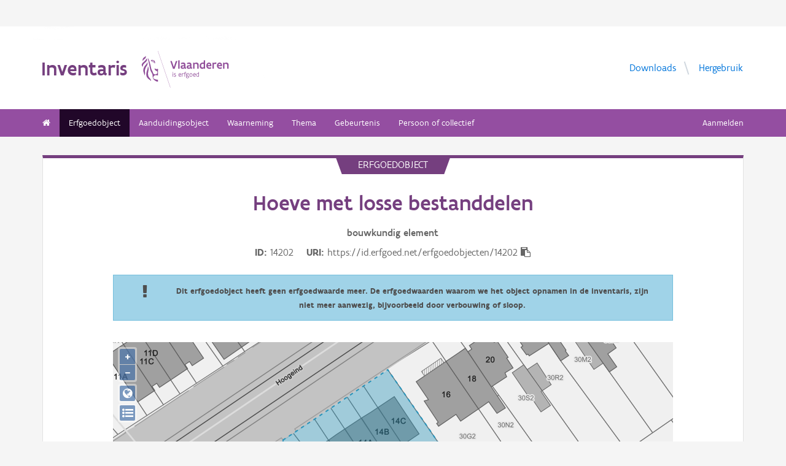

--- FILE ---
content_type: text/html; charset=UTF-8
request_url: https://inventaris.onroerenderfgoed.be/erfgoedobjecten/14202
body_size: 10768
content:
<!doctype html><html class=no-js lang=nl> <head><script src=/static/node_modules/foundation-sites/js/vendor/jquery.js></script><base href=/ ><meta name=title content="Hoeve met losse bestanddelen | Inventaris Onroerend Erfgoed"><meta name=description content="Eenvoudig rechthoekig woonstalhuis uit het tweede tot derde kwart van de 20ste eeuw, langsschuur uit het tweede tot derde kwart van de 19de eeuw en wagenhuis uit het derde kwart van de 19de eeuw aan westzijde."><meta name=twitter:card content=summary><meta name=twitter:site content=@vioe><meta name=twitter:title content="Hoeve met losse bestanddelen"><meta name=twitter:description content="Eenvoudig rechthoekig woonstalhuis uit het tweede tot derde kwart van de 20ste eeuw, langsschuur uit het tweede tot derde kwart van de 19de eeuw en wagenhuis uit het derde kwart van de 19de eeuw aan westzijde."><meta name=twitter:image content=https://beeldbank.onroerenderfgoed.be/images/268635/content/medium><link rel=canonical href=https://inventaris.onroerenderfgoed.be/erfgoedobjecten/14202><meta property=og:locale content=nl_BE><meta property=og:type content=website><meta property=og:title content="Hoeve met losse bestanddelen"><meta property=og:description content="Eenvoudig rechthoekig woonstalhuis uit het tweede tot derde kwart van de 20ste eeuw, langsschuur uit het tweede tot derde kwart van de 19de eeuw en wagenhuis uit het derde kwart van de 19de eeuw aan westzijde."><meta property=og:image content=https://beeldbank.onroerenderfgoed.be/images/268635/content/medium><meta property=og:url content=https://inventaris.onroerenderfgoed.be/erfgoedobjecten/14202><!-- head --><meta charset=utf-8><meta name=viewport content="width=device-width, initial-scale=1.0"><title>Hoeve met losse bestanddelen | Inventaris Onroerend Erfgoed</title><!-- css --><link rel=stylesheet href=/static/css/app.css><!-- Privacy-friendly analytics by Plausible --><script async src=https://plausible.io/js/pa-9FGWgg4v2tQ8dKKtT2U4B.js></script><script>
    window.plausible=window.plausible||function(){(plausible.q=plausible.q||[]).push(arguments)},plausible.init=plausible.init||function(i){plausible.o=i||{}};
    plausible.init()
  </script></head> <body> <div class=container> <div class=vlaanderen-header-container> <script src=https://prod.widgets.burgerprofiel.vlaanderen.be/api/v1/node_modules/@govflanders/vl-widget-polyfill/dist/index.js></script> <script src=https://prod.widgets.burgerprofiel.vlaanderen.be/api/v1/node_modules/@govflanders/vl-widget-client/dist/index.js></script> <script src=https://prod.widgets.burgerprofiel.vlaanderen.be/api/v1/widget/967c43ed-9b88-4ffc-b3be-f9a2d566e8ea/embed></script> <script>
    // Capture any widget that is present or will be present on the webpage.
    vl.widget.client.capture(function (widget) {
      // Only process the widget if widget is a global header.
      if (widget.getPluginTypeId() === 'global_header') {
        // Get the Citizen Profile Session extension from the global header widget.
        widget.getExtension('citizen_profile.session').then(function (session) {
          var websiteHasAuthenticatedSession = false;
          
          // Inform the session extension about the current session state of the website.
          session.configure({
            active: websiteHasAuthenticatedSession,
            endpoints: {
              loginUrl: '/aanmelden',
              loginRedirectUrl: '/',
              logoutUrl: '/afmelden',
              switchCapacityUrl: '/wisselen?goto=/aanmelden'
            }
          });
          const pyoes_banner = JSON.parse('{"banner": "", "detail": ""}');
          if (pyoes_banner && pyoes_banner.banner) {
            render_info_banner(pyoes_banner.banner, pyoes_banner.detail || '');
          }
        });
        
      }
    });
  </script> </div> <script>
    function render_contact(config) {
      // Capture any widget that is present or will be present on the webpage.
      vl.widget.client.capture(function (widget) {
        // Only process the widget if widget is a global header.
        if (widget.getPluginTypeId() === 'global_header') {
          //Extra contact config
          widget.getExtension('contact').then(contact => {
            contact.setServicePoints(config);
          });
        }
      });
    }
  </script> <script>render_contact({
          "displayMode": "grouped",
          "groupLabel": "Heb je een vraag of opmerking over een fiche in de inventaris?",
          "contextual": [
            {
              "type": "link",
              "href": "/contact",
              "label": "Stel je vraag via ons contactformulier"
            }
          ],
          "defaults": [
            {
              "type": "contactOption",
              "contactGroupId": "5c38f45b-d456-49ad-8d73-1abd9a6206e0",
              "label": "Onroerend Erfgoed"
            }
          ]
        })</script> <!-- header --> <!-- wrapper & responsive navigation --> <div class=wrapper> <div class="row inner"> <!-- logo --> <div class="logo-block-wrapper medium-7 small-12 columns"> <div class=logo-block> <a href=/ > <div class="small-6 logo-block-title"><h1>Inventaris</h1></div> <div class="small-6 columns"> <svg class=vlaanderen-header-logo width=159 height=70 role=img aria-labelledby=LogoTitle aria-describedby=LogoDesc xmlns=http://www.w3.org/2000/svg viewbox="0 0 196.3 83.2" preserveaspectratio="xMidYMin meet"> <g> <title id=LogoTitle>Link naar homepagina</title> <desc id=LogoDesc>Logo agentschap Onroerend Erfgoed</desc> </g> <style>
                  .su0{fill:#914f9a}
              </style> <g id=Layer_1> <path d="M80.5 23l-6.1 17.6h-3.6L64.7 23H68l4.6 13.4L77.2 23h3.3zm4.8-1.8h.4v19.1h-3.1V21.5l2.7-.3zm14.2 19.4c-1 0-2.1-.3-3.1-1.4-.5.4-1 .8-1.6 1-.6.3-1.2.4-2.1.4-.9 0-2.1-.2-3-.8-.9-.6-1.6-1.7-1.6-3.5 0-1.2.3-2.2 1-2.8.7-.6 1.9-1 3.8-1 .7 0 1.6 0 2.8.1v-.7c0-.9-.3-1.6-.8-2s-1.1-.6-1.9-.6c-1.2 0-2.6.4-3.7.9l-.7-2.7c1.4-.7 3.3-1.2 5-1.2 1.4 0 2.6.3 3.6 1 .9.7 1.5 1.8 1.5 3.5V36c0 .6.2 1.1.6 1.4.4.3.9.5 1.5.6l-1.3 2.6zm-3.7-5.8c-1.4 0-2.6 0-3.3.2-.8.2-1.2.6-1.2 1.4 0 1.1.8 1.7 1.9 1.7.4 0 1-.1 1.6-.4.6-.3 1-1 1-2v-.9zm17.3 5.8c-1 0-2.1-.3-3.1-1.4-.5.4-1 .8-1.6 1-.6.3-1.2.4-2.1.4-.9 0-2.1-.2-3-.8-.9-.6-1.6-1.7-1.6-3.5 0-1.2.3-2.2 1-2.8.7-.6 1.9-1 3.8-1 .7 0 1.6 0 2.8.1v-.7c0-.9-.3-1.6-.8-2-.5-.4-1.1-.6-1.9-.6-1.2 0-2.6.4-3.7.9l-.7-2.7c1.4-.7 3.3-1.2 5-1.2 1.4 0 2.6.3 3.6 1 .9.7 1.5 1.8 1.5 3.5V36c0 .6.2 1.1.6 1.4.4.3.9.5 1.5.6l-1.3 2.6zm-3.7-5.8c-1.4 0-2.6 0-3.3.2-.8.2-1.2.6-1.2 1.4 0 1.1.8 1.7 1.9 1.7.4 0 1-.1 1.6-.4.6-.3 1-1 1-2v-.9zm6.9-8.2h2.6l.3 1.1c1.3-.8 2.8-1.3 4.4-1.3 1.3 0 2.6.4 3.5 1.1.9.8 1.5 2 1.5 3.7v9.1h-3.1v-8.2c0-1-.4-1.7-.9-2.2-.6-.4-1.3-.6-2.2-.6-1.1 0-2.1.3-3 .8v10.1h-3.1V26.6zm27 13.7H141l-.6-1c-1.1.8-2.2 1.3-3.7 1.3-2 0-3.4-.8-4.4-2-1-1.2-1.4-2.8-1.4-4.5 0-2.6.8-4.5 2.1-5.8 1.3-1.3 3.1-1.9 5.2-1.9.6 0 1.3 0 2 .1v-5l2.6-.3h.5v19.1zm-3.1-10.8c-.8-.2-1.6-.3-2.2-.3-1.2 0-2.2.3-2.8 1.1-.7.7-1.1 1.8-1.1 3.2 0 1 .3 2.1.8 2.8.6.8 1.4 1.3 2.5 1.3.9 0 2-.3 2.8-.8v-7.3zm16.6 7.3v3c-1.2.6-2.7.8-3.9.8-1.9 0-3.7-.6-4.9-1.8-1.3-1.2-2.1-3-2.1-5.3s.8-4.1 1.9-5.3c1.1-1.2 2.7-1.8 4.2-1.8.4 0 1.2.1 2 .3.8.3 1.7.8 2.3 1.7.7.9 1.1 2.3 1.1 4.2v2.1h-8.3c.2 1.1.8 1.9 1.6 2.3.7.5 1.6.7 2.5.7 1.2 0 2.4-.3 3.4-.9h.2zm-2.2-4.6c-.1-1-.4-1.7-.9-2.2-.5-.5-1.1-.7-1.7-.7-.6 0-1.3.2-1.8.7-.5.5-.9 1.2-1.1 2.2h5.5zm13.5-2.2c-.8-.5-1.5-.7-2.3-.7-1 0-1.9.4-2.8 1v10h-3.1V26.6h2.6l.3 1.1c.9-.8 2.1-1.4 3.5-1.4.4 0 .9 0 1.4.1.5.1 1 .2 1.3.4l-.9 3.2zm12.7 6.8v3c-1.2.6-2.7.8-3.9.8-1.9 0-3.7-.6-4.9-1.8-1.3-1.2-2.1-3-2.1-5.3s.8-4.1 1.9-5.3c1.1-1.2 2.7-1.8 4.2-1.8.4 0 1.2.1 2 .3.8.3 1.7.8 2.3 1.7.7.9 1.1 2.3 1.1 4.2v2.1h-8.3c.2 1.1.8 1.9 1.6 2.3.7.5 1.6.7 2.5.7 1.2 0 2.4-.3 3.4-.9h.2zm-2.2-4.6c-.1-1-.4-1.7-.9-2.2-.5-.5-1.1-.7-1.7-.7-.6 0-1.3.2-1.8.7-.5.5-.9 1.2-1.1 2.2h5.5zm5.3-5.6h2.6l.3 1.1c1.3-.8 2.8-1.3 4.4-1.3 1.3 0 2.6.4 3.5 1.1.9.8 1.5 2 1.5 3.7v9.1h-3.1v-8.2c0-1-.4-1.7-.9-2.2-.6-.4-1.3-.6-2.2-.6-1.1 0-2.1.3-3 .8v10.1h-3.1V26.6zM69.5 48.7c0-.4.3-.8.8-.8.4 0 .8.3.8.8 0 .4-.4.8-.8.8-.4-.1-.8-.4-.8-.8zm.2 2h1.1v7.6h-1.1v-7.6zm3.1 6.4c.5.2 1.2.3 1.8.3.8 0 1.9-.4 1.9-1.2 0-.4-.2-.7-.6-.9-.5-.3-1.2-.5-1.9-.9-.8-.4-1.2-1-1.2-1.8 0-1.5 1.2-2 2.6-2 .6 0 1.1.1 1.5.2v1c-.4-.1-1.1-.2-1.7-.2-.7 0-1.3.2-1.3.9 0 .4.2.7.6.9.5.3 1.4.6 2.1 1 .8.4 1 .9 1 1.7 0 .8-.4 1.4-1 1.8-.6.4-1.4.6-2.1.6-.6 0-1.2-.1-1.7-.3v-1.1zm16.3-2.3h-4.7c.1 1.6 1.1 2.6 2.5 2.6.7 0 1.4-.2 2.1-.5v1c-.8.4-1.5.5-2.2.5-2.2 0-3.5-1.6-3.5-4 0-2.2 1-3.9 3.3-3.9 1.9 0 2.6 1.5 2.6 3.2v1.1zm-1.1-1c0-1.2-.3-2.2-1.5-2.2s-1.9.9-2.1 2.2H88zm2.8-3.1h.8l.3.9c.6-.7 1.2-1 1.9-1 .2 0 .4 0 .6.1.2 0 .4.1.6.2l-.4 1c-.3-.1-.7-.2-1-.2-.7 0-1.2.4-1.6 1v5.7h-1.1v-7.7zm4.7 0h1.2c0-1.1.2-1.9.6-2.3.4-.5 1-.6 1.6-.6.6 0 1.2.1 1.8.3l-.3 1c-.5-.2-1-.3-1.3-.3-.4 0-.7.1-.9.4-.2.3-.4.8-.4 1.5h1.7v1h-1.7v6.6h-1.1v-6.6h-1.2v-1zm8.6 6c1 0 1.8.2 2.3.6.5.4.7.9.7 1.5 0 .8-.5 1.6-1.2 2.1s-1.7.9-2.7.9c-.9 0-1.6-.3-2.1-.7-.5-.4-.8-1-.8-1.7 0-.6.3-1.3.9-1.9-.2-.1-.4-.3-.5-.5-.1-.2-.2-.5-.2-.7 0-.4.2-.9.5-1.3-.2-.2-.4-.5-.5-.8-.1-.3-.2-.7-.2-1 0-.7.3-1.4.8-1.8.5-.5 1.2-.7 2-.7.6 0 1.1.1 1.5.4.3-.2.7-.4 1-.6.3-.1.7-.2.9-.2l.3 1c-.4.1-.9.2-1.4.5.3.4.4.9.4 1.4 0 .7-.3 1.4-.8 1.9s-1.2.8-2 .8c-.5 0-1-.1-1.4-.3-.2.2-.3.4-.3.6 0 .4.3.7.9.7h1.9zm-1.9 1c-.4.5-.7 1.1-.7 1.6 0 .4.1.8.4 1.1s.8.4 1.4.4c.8 0 1.4-.2 1.9-.6.5-.4.7-.8.7-1.3 0-.6-.3-.9-.9-1-.5-.2-1.3-.2-2.1-.2h-.7zm1.2-6.1c-.6 0-1 .2-1.3.5-.3.3-.4.7-.4 1.1 0 .4.2.8.4 1.1.3.3.7.5 1.3.5.6 0 1-.2 1.3-.5.3-.3.4-.7.4-1.1 0-.4-.1-.8-.4-1.1-.3-.3-.7-.5-1.3-.5zm4.4 2.9c0-1.1.4-2.1 1-2.8.6-.7 1.5-1.2 2.5-1.2s1.9.4 2.5 1.2c.6.7.9 1.7.9 2.8 0 1.1-.4 2.1-1 2.8-.6.7-1.5 1.2-2.5 1.2s-1.9-.4-2.5-1.2c-.5-.7-.9-1.7-.9-2.8zm1.2 0c0 .8.2 1.5.6 2.1.4.5 1 .9 1.8.9s1.3-.3 1.7-.8c.4-.5.6-1.2.6-2s-.2-1.5-.6-2.1c-.4-.5-1-.9-1.8-.9s-1.3.3-1.7.8c-.4.5-.6 1.2-.6 2zm12.9.3h-4.7c.1 1.6 1.1 2.6 2.5 2.6.7 0 1.4-.2 2.1-.5v1c-.8.4-1.5.5-2.2.5-2.2 0-3.5-1.6-3.5-4 0-2.2 1-3.9 3.3-3.9 1.9 0 2.6 1.5 2.6 3.2v1.1zm-1.2-1c0-1.2-.3-2.2-1.5-2.2s-1.9.9-2.1 2.2h3.6zm8.7 4.5h-.7l-.2-.7c-.6.5-1.3.8-2.1.8-1 0-1.8-.5-2.4-1.2-.6-.7-.9-1.7-.9-2.9 0-1.1.3-2 .9-2.7.6-.7 1.6-1.1 2.9-1.1.5 0 1 .1 1.4.2v-2.9l1.1-.1h.1v10.6zm-1.2-6.4c-.5-.2-1-.3-1.5-.3-.8 0-1.4.2-1.9.7-.5.5-.7 1.2-.7 2.2 0 .8.2 1.5.5 2 .4.5.9.9 1.8.9.8 0 1.4-.3 1.8-.8v-4.7z" class=su0></path> <path d=M50.5-2.3h.4v87.7h-.4z class=su0 transform="rotate(-18.785 50.698 41.547)"></path> <path d="M37 41.4c-2-1.6-3 0-4.3-.1-1.1-.1-2.1-1.8-2.9-1.4-1.6.8.6 3.7 1.6 4.3.9.5 2 1 2.2 1.1 1.3.6 1.8 1.5 2 2.9 0 .3 0 1.1-.1 1.4-.6 2.5-5 4.8-7.5 3-1.2-.8-2.3-1.9-2.6-3.7-.7-3.3-3-5.7-3.8-8.9-.5-1.9-.8-4-1.3-6s-1-4-1.5-5.9c-.4-1.7-1.2-4.3-1.8-5.8-2.4-6.3-3.5-5.8-3.5-5.8s.9 1.7 4 17.1c.1.6 1.3 7.4 2.1 9.6.3.8.8 2.5 1.2 3.2 1 2.2 3.7 5.5 3.8 8.5.1 1.7.3 3.2.3 4.5 0 .4.2 1.9.4 2.6.7 1.8 5.9 7.7 11.5 7.7v-4.5c-5.5 0-10.8-3.1-10.9-3.4-.1-.1.3-2.3.7-3.2.7-1.8 2.1-3.5 4.5-3.7 2.7-.2 4.3.6 5.7.6l.2-14.1zM12.9 25.1c-.2 3.4-5.4 7.9-7 10.9-.8 1.4-1.8 3.9-2 5.4-.7 4 .2 6.5 1.2 8.8 1.7 4.1-.2 5.6 1.1 4.8 1.7-1.4 1.4-4.5 1.3-6.5-.1-1.6-.2-3.4 0-5.3.5-3.6 2.6-7.4 4.5-10.1 2.1-3.2 1.3-6.5.9-8m1 9.6s.6 2.7-1.8 9.5C6 62 17.7 63.7 21.1 67.9c0 0 1.3-1.8-4-7.6-1.9-2.1-3.7-6.8-2.2-13.5 2.2-9.8-1-12.1-1-12.1M2.4 22.9c-.3-1.1-.4-2-.3-2.8.3-4.2 4.1-5.9 5-6.5 0 0 1.7-1.2 1.9-2.4 0 0 1.8 4.4-2.3 6.9-2 1.4-3.4 2.9-4.3 4.8m9.6-4c.2.4 1.8 2.7-4.7 8.1-6.5 5.3-4.4 9.1-4.4 9.1s-6.9-3.8 1-10.5c7.9-6.6 6.3-8 6.3-8s1.2 0 1.8 1.3m8.4 2c1.1.1 1.8 3.6 4.4 4.4 1.9.6 3.9.3 4.4 1.4-.9.5-.2 2 .7 1.7.7-2 1-9.8-9.5-7.5zm3.4 1.6c.1-.2.2 0 .5-.2.3-.3.6-.8 1.1-.9.4-.1.8-.1 1.2.1.2.1.1.6-.1.8-.3.3-1.4-.2-1.4.6 0 1.3 1.7 0 2.6 0 .5 3-4.6 2.1-3.9-.4z" class=su0></path> </g> </svg> </div> </a> </div> </div> <!-- Links in header --> <div class="medium-5 columns text-right header-links show-for-medium-up"> <nav> <ul> <li><a href=/downloads target=_blank title="Ga naar de downloads">Downloads</a></li> <li><a href=/hergebruik target=_blank title="Ga naar de hergebruik pagina">Hergebruik</a></li> </ul> </nav> </div> </div> </div> <!-- navigation --> <nav class=top-bar data-topbar role=navigation> <ul class=title-area> <li class=name> </li> <li class="toggle-topbar menu-icon"><a href=#><span>menu</span></a></li> </ul> <section class="top-bar-section inner-nav"> <ul class=left> <li class=" "> <a href=/ ><i class="fa fa-home"></i></a> </li> <li class="active "> <a href="/erfgoedobjecten/zoeken?laad_standaardwaarden=true">Erfgoedobject</a> </li> <li class=" "> <a href="/aanduidingsobjecten/zoeken?laad_standaardwaarden=true">Aanduidingsobject</a> </li> <li class=" "> <a href="/waarnemingsobjecten/zoeken?laad_standaardwaarden=true">Waarneming</a> </li> <li class=" "> <a href="/themas/zoeken?laad_standaardwaarden=true">Thema</a> </li> <li class=" "> <a href="/gebeurtenissen/zoeken?laad_standaardwaarden=true">Gebeurtenis</a> </li> <li class=" "> <a href="/personen/zoeken?laad_standaardwaarden=true">Persoon of collectief</a> </li> <li class=show-for-small-only><a href=/downloads target=_blank title="Ga naar de downloads">Downloads</a></li> <li class=show-for-small-only><a href=/hergebruik target=_blank title="Ga naar de hergebruik pagina">Hergebruik</a></li> </ul> <ul class=right> <li><a href="/aanmelden?goto=/erfgoedobjecten/14202" rel=nofollow>Aanmelden</a></li> </ul> </section> </nav> <!-- end header --> <div class=row> <div class="large-12 columns"> <div class="panel panel-detail"> <div class="row text-center"> <div class=top-title>erfgoedobject</div> </div> <div class="row text-center"> <div class="large-10 columns large-offset-1"> <div class="large-12 columns detail-title"> <h1>Hoeve met losse bestanddelen</h1> <span class=discipline-label>bouwkundig</span> <span class=discipline-label>element</span><br> <div class=object-info> <dl> <dt>ID</dt> <dd>14202</dd> <dt>URI</dt> <dd><span id=clipboard-target>https://id.erfgoed.net/erfgoedobjecten/14202</span></dd> </dl> <button class=detailfiche-copy-icon-container> <i class="detailfiche-copy-icon fa fa-clipboard" title=Kopiëren></i> </button> </div> <div class=row> <div class="large-12 columns alert-box info"> <div class="large-1 columns"><i style="vertical-align: middle" class="fa fa-exclamation fa-2x middle-align-banner"></i> </div> <div class="large-11 columns"> <strong class=middle-align-banner>Dit erfgoedobject heeft geen erfgoedwaarde meer. De erfgoedwaarden waarom we het object opnamen in de inventaris, zijn niet meer aanwezig, bijvoorbeeld door verbouwing of sloop.</strong> </div> </div> </div> </div> </div> </div> <div class=row> <div class="large-10 columns large-offset-1 end"> <div class="large-12 columns"> </div> </div> </div> <div class=row style="margin-bottom: 3em"> <div class="large-10 columns large-offset-1 end"> <div id=zoneMap></div> </div> </div><div class=row> <div class="large-10 columns large-offset-1 end"> <ul class="owl-carousel owl-theme" id=imageGrid> <li> <a class=modal-link> <script>
            $(document).ready(function () {
              setImgSrc('https://beeldbank.onroerenderfgoed.be/images/268635', '268635', '');
            })
          </script> <img loading=lazy id=beeld-268635 title="Stabroek Hoogeind 14" alt="Stabroek Hoogeind 14" onclick="showImage(
  {'copyright': 'Vlaamse Gemeenschap', 'dossiers': [], 'keywords': [], 'image_hashes': [34763177984, 16379903], 'creators': [{'actor': {'description': 'Wylleman, Linda', 'uri': 'https://id.erfgoed.net/auteurs/17'}, 'role': {'label': 'fotograaf', 'uri': 'https://id.erfgoed.net/thesauri/actorrollen/1'}}], 'description': '', 'storage': {'container_key': '268635', 'images': [{'size': 243350, 'object_key': 'original', 'mime': 'image/jpeg', 'width': 1440, 'height': 1017}, {'size': 140178, 'object_key': 'large', 'mime': 'image/jpeg', 'width': 1024, 'height': 723}, {'size': 10358, 'object_key': 'small', 'mime': 'image/jpeg', 'width': 240, 'height': 169}, {'size': 42023, 'object_key': 'medium', 'mime': 'image/jpeg', 'width': 500, 'height': 353}, {'size': 233283, 'object_key': 'full', 'mime': 'image/jpeg', 'width': 1440, 'height': 1017}, {'size': 5872, 'object_key': 'square', 'mime': 'image/jpeg', 'width': 150, 'height': 150}]}, 'type': {'name': 'publicatiefoto', 'id': 1}, 'title': 'Stabroek Hoogeind 14', 'tekenaars': [], 'erfgoedobjecten': [{'uri': 'https://id.erfgoed.net/erfgoedobjecten/14202'}], 'reeks': {'name': 'Inventariseren', 'id': 6}, 'digitalisators': [], 'illustrators': [], 'themas': [], 'cartografen': [], 'waarnemingsobjecten': [], 'id': 268635, 'state': {'state_type_id': 75, 'active': true}, 'systemfields': {'updated_at': '2021-05-02T15:25:35.308728+02:00', 'updated_by': {'uid': 'vandaean', 'description': 'Van Daele, Annelies', 'uri': 'https://id.erfgoed.net/actoren/5780'}, 'created_at': '2019-02-02T08:40:04.849289+01:00', 'created_by': {'description': 'Beeldbank', 'uri': 'https://id.erfgoed.net/actoren/2490'}}, 'images': [{'orientation': 'liggend', 'filename': 'Stabroek_Hoogeind_14_30031977 (1).jpg', 'width': 1440, 'image_hash': 641267447459662357947859202047, 'height': 1017}], 'original': {'filename': 'Stabroek_Hoogeind_14_30031977 (1).jpg', 'mime': '', 'width': 1440, 'height': 1017}, 'locatie': {'provincie': {'niscode': '10000', 'naam': 'Antwerpen'}, 'straat': {'id': '7309', 'naam': 'Hoogeind', 'uri': 'https://data.vlaanderen.be/id/straatnaam/7309'}, 'gewest': {'niscode': '2000', 'naam': 'Vlaams Gewest'}, 'land': {'code': 'BE', 'naam': 'België'}, 'adres': {'busnummer': null, 'huisnummer': '14', 'id': null, 'uri': null}, 'type': 'https://id.erfgoed.net/vocab/ontology#LocatieElementAdres', 'contour': {'coordinates': [], 'type': 'Polygon'}, 'gemeente': {'niscode': '11044', 'naam': 'Stabroek'}, 'deelgemeente': {'niscode': '11044A', 'naam': 'Stabroek'}}, 'visibility': 'publiek', 'ontwerpers': [], 'dataverantwoordelijke': {'description': 'Agentschap Onroerend Erfgoed', 'uri': 'https://id.erfgoed.net/actoren/501'}, 'groups': ['268635'], 'dates': {'original': '1977-03-30T00:00:00'}, 'collection': null, 'artiesten': [], 'licenses': [{'name': 'Modellicentie voor gratis hergebruik', 'uri': 'http://data.vlaanderen.be/doc/licentie/modellicentie-gratis-hergebruik/v1.0'}, {'name': 'Naamsvermelding 4.0 Internationaal', 'uri': 'https://creativecommons.org/licenses/by/4.0/'}], 'highlights': [], 'rightsholder': {'description': 'Agentschap Onroerend Erfgoed (AOE)', 'uri': 'https://id.erfgoed.net/auteurs/501'}, 'remarks': '', 'attributions': [{'name': 'Onroerend Erfgoed', 'url': 'https://www.onroerenderfgoed.be'}], 'notifications': [], 'aanduidingsobjecten': [], 'technicalspecifications': null, 'fotografen': [{'description': 'Wylleman, Linda', 'uri': 'https://id.erfgoed.net/auteurs/17'}], 'uri': 'https://id.erfgoed.net/afbeeldingen/268635', 'self': 'https://beeldbank.onroerenderfgoed.be/images/268635'}
, this)" onerror="load_image_with_token(this, '')"> </a> </li> <li> <a class=modal-link> <script>
            $(document).ready(function () {
              setImgSrc('https://beeldbank.onroerenderfgoed.be/images/155573', '155573', '');
            })
          </script> <img loading=lazy id=beeld-155573 title="Stabroek Hoogeind 14" alt="Stabroek Hoogeind 14" onclick="showImage(
  {'copyright': 'Vlaamse Gemeenschap', 'dossiers': [], 'keywords': [], 'image_hashes': [578739043878587468, 282879265394943], 'is_anonymized': false, 'creators': [], 'description': '', 'storage': {'container_key': '155573', 'images': [{'size': 116877, 'object_key': 'original', 'mime': 'image/jpeg', 'width': 3783, 'height': 702}, {'size': 2478, 'object_key': 'square', 'mime': 'image/jpeg', 'width': 150, 'height': 150}, {'size': 1626, 'object_key': 'small', 'mime': 'image/jpeg', 'width': 240, 'height': 44}, {'size': 5136, 'object_key': 'medium', 'mime': 'image/jpeg', 'width': 500, 'height': 92}, {'size': 16200, 'object_key': 'large', 'mime': 'image/jpeg', 'width': 1024, 'height': 190}, {'size': 100428, 'object_key': 'full', 'mime': 'image/jpeg', 'width': 3783, 'height': 702}]}, 'type': {'name': 'publicatiefoto', 'id': 1}, 'title': 'Stabroek Hoogeind 14', 'tekenaars': [], 'erfgoedobjecten': [{'uri': 'https://id.erfgoed.net/erfgoedobjecten/14202'}], 'reeks': {'name': 'Inventariseren', 'id': 6}, 'digitalisators': [], 'illustrators': [], 'themas': [], 'cartografen': [], 'waarnemingsobjecten': [], 'id': 155573, 'state': {'state_type_id': 75, 'active': true}, 'systemfields': {'updated_at': '2025-02-15T02:55:04.378889+01:00', 'updated_by': {'uid': 'vioe-algemeen', 'description': 'Algemeen', 'uri': 'https://id.erfgoed.net/actoren/22763'}, 'created_at': '2019-01-30T15:34:55.125148+01:00', 'created_by': {'description': 'Beeldbank', 'uri': 'https://id.erfgoed.net/actoren/2490'}}, 'images': [{'plate_detected': false, 'orientation': 'liggend', 'filename': 'stabroek_hoogeind_014.jpg', 'mime': 'image/jpeg', 'width': 3783, 'image_hash': 10758927777647565585938027597534386431, 'should_anonymize': true, 'height': 702}], 'original': {'plate_detected': null, 'filename': 'stabroek_hoogeind_014.jpg', 'mime': 'image/jpeg', 'width': 3783, 'should_anonymize': true, 'height': 702}, 'locatie': {'provincie': {'niscode': '10000', 'naam': 'Antwerpen'}, 'straat': {'id': '7309', 'naam': 'Hoogeind', 'uri': 'https://data.vlaanderen.be/id/straatnaam/7309'}, 'gewest': {'niscode': '2000', 'naam': 'Vlaams Gewest'}, 'postcode': {}, 'land': {'code': 'BE', 'naam': 'België'}, 'adres': {'busnummer': null, 'huisnummer': '14', 'id': null, 'uri': null}, 'contour': {'coordinates': [], 'type': 'Polygon'}, 'gemeente': {'niscode': '11044', 'naam': 'Stabroek'}}, 'visibility': 'publiek', 'ontwerpers': [], 'dataverantwoordelijke': {'description': 'Agentschap Onroerend Erfgoed', 'uri': 'https://id.erfgoed.net/actoren/501'}, 'groups': ['155573'], 'dates': {'original': '1985-01-01T00:00:00'}, 'collection': null, 'artiesten': [], 'licenses': [{'name': 'Modellicentie voor gratis hergebruik', 'uri': 'http://data.vlaanderen.be/doc/licentie/modellicentie-gratis-hergebruik/v1.0'}, {'name': 'Naamsvermelding 4.0 Internationaal', 'uri': 'https://creativecommons.org/licenses/by/4.0/'}], 'highlights': [], 'rightsholder': {'description': 'Agentschap Onroerend Erfgoed (AOE)', 'uri': 'https://id.erfgoed.net/auteurs/501'}, 'remarks': 'geen datum, datum invoer foto', 'attributions': [{'name': 'Onroerend Erfgoed', 'url': 'https://www.onroerenderfgoed.be'}], 'notifications': [], 'aanduidingsobjecten': [], 'technicalspecifications': null, 'fotografen': [], 'uri': 'https://id.erfgoed.net/afbeeldingen/155573', 'self': 'https://beeldbank.onroerenderfgoed.be/images/155573'}
, this)" onerror="load_image_with_token(this, '')"> </a> </li> <li> <a class=modal-link> <script>
            $(document).ready(function () {
              setImgSrc('https://beeldbank.onroerenderfgoed.be/images/268636', '268636', '');
            })
          </script> <img loading=lazy id=beeld-268636 title="Stabroek Hoogeind 14" alt="Stabroek Hoogeind 14" onclick="showImage(
  {'copyright': 'Vlaamse Gemeenschap', 'dossiers': [], 'keywords': [], 'image_hashes': [18146882800585731, 72057594037930239], 'creators': [{'actor': {'description': 'Wylleman, Linda', 'uri': 'https://id.erfgoed.net/auteurs/17'}, 'role': {'label': 'fotograaf', 'uri': 'https://id.erfgoed.net/thesauri/actorrollen/1'}}], 'description': '', 'storage': {'container_key': '268636', 'images': [{'size': 206103, 'object_key': 'original', 'mime': 'image/jpeg', 'width': 1440, 'height': 989}, {'size': 117349, 'object_key': 'large', 'mime': 'image/jpeg', 'width': 1024, 'height': 703}, {'size': 8140, 'object_key': 'small', 'mime': 'image/jpeg', 'width': 240, 'height': 164}, {'size': 33157, 'object_key': 'medium', 'mime': 'image/jpeg', 'width': 500, 'height': 343}, {'size': 198557, 'object_key': 'full', 'mime': 'image/jpeg', 'width': 1440, 'height': 989}, {'size': 4492, 'object_key': 'square', 'mime': 'image/jpeg', 'width': 150, 'height': 150}]}, 'type': {'name': 'publicatiefoto', 'id': 1}, 'title': 'Stabroek Hoogeind 14', 'tekenaars': [], 'erfgoedobjecten': [{'uri': 'https://id.erfgoed.net/erfgoedobjecten/14202'}], 'reeks': {'name': 'Inventariseren', 'id': 6}, 'digitalisators': [], 'illustrators': [], 'themas': [], 'cartografen': [], 'waarnemingsobjecten': [], 'id': 268636, 'state': {'state_type_id': 75, 'active': true}, 'systemfields': {'updated_at': '2021-04-28T22:19:01.666432+02:00', 'updated_by': {'uid': 'vandaean', 'description': 'Van Daele, Annelies', 'uri': 'https://id.erfgoed.net/actoren/5780'}, 'created_at': '2019-02-02T10:42:17.908019+01:00', 'created_by': {'description': 'Beeldbank', 'uri': 'https://id.erfgoed.net/actoren/2490'}}, 'images': [{'orientation': 'liggend', 'filename': 'Stabroek_Hoogeind_14_30031977 (2).jpg', 'width': 1440, 'image_hash': 334750902758006624341198168215521535, 'height': 989}], 'original': {'filename': 'Stabroek_Hoogeind_14_30031977 (2).jpg', 'mime': '', 'width': 1440, 'height': 989}, 'locatie': {'provincie': {'niscode': '10000', 'naam': 'Antwerpen'}, 'straat': {'id': '7309', 'naam': 'Hoogeind', 'uri': 'https://data.vlaanderen.be/id/straatnaam/7309'}, 'gewest': {'niscode': '2000', 'naam': 'Vlaams Gewest'}, 'land': {'code': 'BE', 'naam': 'België'}, 'adres': {'busnummer': null, 'huisnummer': '14', 'id': null, 'uri': null}, 'type': 'https://id.erfgoed.net/vocab/ontology#LocatieElementAdres', 'contour': {'coordinates': [], 'type': 'Polygon'}, 'gemeente': {'niscode': '11044', 'naam': 'Stabroek'}, 'deelgemeente': {'niscode': '11044A', 'naam': 'Stabroek'}}, 'visibility': 'publiek', 'ontwerpers': [], 'dataverantwoordelijke': {'description': 'Agentschap Onroerend Erfgoed', 'uri': 'https://id.erfgoed.net/actoren/501'}, 'groups': ['268636'], 'dates': {'original': '1977-03-30T00:00:00'}, 'collection': null, 'artiesten': [], 'licenses': [{'name': 'Modellicentie voor gratis hergebruik', 'uri': 'http://data.vlaanderen.be/doc/licentie/modellicentie-gratis-hergebruik/v1.0'}, {'name': 'Naamsvermelding 4.0 Internationaal', 'uri': 'https://creativecommons.org/licenses/by/4.0/'}], 'highlights': [], 'rightsholder': {'description': 'Agentschap Onroerend Erfgoed (AOE)', 'uri': 'https://id.erfgoed.net/auteurs/501'}, 'remarks': '', 'attributions': [{'name': 'Onroerend Erfgoed', 'url': 'https://www.onroerenderfgoed.be'}], 'notifications': [], 'aanduidingsobjecten': [], 'technicalspecifications': null, 'fotografen': [{'description': 'Wylleman, Linda', 'uri': 'https://id.erfgoed.net/auteurs/17'}], 'uri': 'https://id.erfgoed.net/afbeeldingen/268636', 'self': 'https://beeldbank.onroerenderfgoed.be/images/268636'}
, this)" onerror="load_image_with_token(this, '')"> </a> </li> <li> <a class=modal-link> <script>
            $(document).ready(function () {
              setImgSrc('https://beeldbank.onroerenderfgoed.be/images/268637', '268637', '');
            })
          </script> <img loading=lazy id=beeld-268637 title="Stabroek Hoogeind 14" alt="Stabroek Hoogeind 14" onclick="showImage(
  {'copyright': 'Vlaamse Gemeenschap', 'dossiers': [], 'keywords': [], 'image_hashes': [3392015133337672, 51623457647], 'creators': [{'actor': {'description': 'Wylleman, Linda', 'uri': 'https://id.erfgoed.net/auteurs/17'}, 'role': {'label': 'fotograaf', 'uri': 'https://id.erfgoed.net/thesauri/actorrollen/1'}}], 'description': '', 'storage': {'container_key': '268637', 'images': [{'size': 266183, 'object_key': 'original', 'mime': 'image/jpeg', 'width': 1440, 'height': 982}, {'size': 152076, 'object_key': 'large', 'mime': 'image/jpeg', 'width': 1024, 'height': 698}, {'size': 10795, 'object_key': 'small', 'mime': 'image/jpeg', 'width': 240, 'height': 163}, {'size': 42660, 'object_key': 'medium', 'mime': 'image/jpeg', 'width': 500, 'height': 340}, {'size': 258111, 'object_key': 'full', 'mime': 'image/jpeg', 'width': 1440, 'height': 982}, {'size': 6392, 'object_key': 'square', 'mime': 'image/jpeg', 'width': 150, 'height': 150}]}, 'type': {'name': 'publicatiefoto', 'id': 1}, 'title': 'Stabroek Hoogeind 14', 'tekenaars': [], 'erfgoedobjecten': [{'uri': 'https://id.erfgoed.net/erfgoedobjecten/14202'}], 'reeks': {'name': 'Inventariseren', 'id': 6}, 'digitalisators': [], 'illustrators': [], 'themas': [], 'cartografen': [], 'waarnemingsobjecten': [], 'id': 268637, 'state': {'state_type_id': 75, 'active': true}, 'systemfields': {'updated_at': '2021-05-02T13:29:07.418501+02:00', 'updated_by': {'uid': 'vandaean', 'description': 'Van Daele, Annelies', 'uri': 'https://id.erfgoed.net/actoren/5780'}, 'created_at': '2019-02-02T08:35:24.539625+01:00', 'created_by': {'description': 'Beeldbank', 'uri': 'https://id.erfgoed.net/actoren/2490'}}, 'images': [{'orientation': 'liggend', 'filename': 'Stabroek_Hoogeind_14_30031977.jpg', 'width': 1440, 'image_hash': 62571635058829815492974308264735599, 'height': 982}], 'original': {'filename': 'Stabroek_Hoogeind_14_30031977.jpg', 'mime': '', 'width': 1440, 'height': 982}, 'locatie': {'provincie': {'niscode': '10000', 'naam': 'Antwerpen'}, 'straat': {'id': '7309', 'naam': 'Hoogeind', 'uri': 'https://data.vlaanderen.be/id/straatnaam/7309'}, 'gewest': {'niscode': '2000', 'naam': 'Vlaams Gewest'}, 'land': {'code': 'BE', 'naam': 'België'}, 'adres': {'busnummer': null, 'huisnummer': '14', 'id': null, 'uri': null}, 'type': 'https://id.erfgoed.net/vocab/ontology#LocatieElementAdres', 'contour': {'coordinates': [], 'type': 'Polygon'}, 'gemeente': {'niscode': '11044', 'naam': 'Stabroek'}, 'deelgemeente': {'niscode': '11044A', 'naam': 'Stabroek'}}, 'visibility': 'publiek', 'ontwerpers': [], 'dataverantwoordelijke': {'description': 'Agentschap Onroerend Erfgoed', 'uri': 'https://id.erfgoed.net/actoren/501'}, 'groups': ['268637'], 'dates': {'original': '1977-03-30T00:00:00'}, 'collection': null, 'artiesten': [], 'licenses': [{'name': 'Modellicentie voor gratis hergebruik', 'uri': 'http://data.vlaanderen.be/doc/licentie/modellicentie-gratis-hergebruik/v1.0'}, {'name': 'Naamsvermelding 4.0 Internationaal', 'uri': 'https://creativecommons.org/licenses/by/4.0/'}], 'highlights': [], 'rightsholder': {'description': 'Agentschap Onroerend Erfgoed (AOE)', 'uri': 'https://id.erfgoed.net/auteurs/501'}, 'remarks': '', 'attributions': [{'name': 'Onroerend Erfgoed', 'url': 'https://www.onroerenderfgoed.be'}], 'notifications': [], 'aanduidingsobjecten': [], 'technicalspecifications': null, 'fotografen': [{'description': 'Wylleman, Linda', 'uri': 'https://id.erfgoed.net/auteurs/17'}], 'uri': 'https://id.erfgoed.net/afbeeldingen/268637', 'self': 'https://beeldbank.onroerenderfgoed.be/images/268637'}
, this)" onerror="load_image_with_token(this, '')"> </a> </li> <li> <a href="https://beeldbank.onroerenderfgoed.be/images?sort=type&erfgoedobject=https://id.erfgoed.net/erfgoedobjecten/14202">Bekijk alle beelden in de beeldbank &gt;</a> </li> </ul> <div id=imageModal class=reveal-modal data-reveal aria-labelledby=modalTitle aria-hidden=true role=dialog> <h3 id=modalTitle>Afbeelding x</h3> <div id=modalImageContainer class="large-12 columns"> <img id=modalImage class=popup-image src style="width: 100%;"> <p id=imagePhotographer></p> <a id=modalBeeldbank class=popup-beeldbank href=#>Meer informatie over dit beeld in de beeldbank</a> <div id=imageId></div> </div> <a class=close-reveal-modal aria-label=Close>&#215;</a> </div> </div> </div> <div class=row> <div class="large-10 columns large-offset-1 end"> <div class="large-12 columns"> <div class=citatie style="margin-bottom: 20px;"> <h3>Juridische gevolgen</h3> <ul> <li> <p>is aangeduid als <span style="color: #753f7f;">vastgesteld bouwkundig erfgoed</span> <a href=https://inventaris.onroerenderfgoed.be/aanduidingsobjecten/88030> Hoeve met losse bestanddelen</a><br> Deze vaststelling <span style="color: #FF0000;">was geldig</span> van <time datetime=2009-09-24>24-09-2009</time> tot <time datetime=2019-03-29>29-03-2019</time> </p> </li> </ul> </div> </div> <div class="show-for-small-only row text-center"> <button type=button class="button tiny small-4 columns" id=algemeen-button> Algemeen </button> <button type=button class="button tiny small-4 columns active" id=beschrijving-button> Beschrijving </button> <button type=button class="button tiny small-4 columns" id=kenmerken-button>Kenmerken </button> </div> <div class="kenmerken large-4 columns large-push-8 hide-for-small"> <div class="row fl-block-search"> <dl class="large-12 columns caption-info"> <dd>Provincie</dd> <dt>Antwerpen</dt> <dd>Gemeente</dd> <dt>Stabroek</dt> <dd>Deelgemeente</dd> <dt>Stabroek</dt> <dd>Straat</dd> <dt>Hoogeind</dt> <dd>Locatie</dd> <dt>Hoogeind 14 (Stabroek)</dt> <dd>Nauwkeurigheid zone</dd> <dt>Tot op 15m</dt> <dd>Oppervlakte zone</dd> <dt>2 294m&#178;</dt> <dd>Bewaringstoestand</dd> <dt>Niet bewaard</dt> <dd>Erfgoedwaarde</dd> <dt> Niet aanwezig </dt> </dl> </div> <div class="row fl-block-search"> <dl class="large-12 columns caption-info"> <div style="padding-left: 10px;"> Typologie: <a class=thesaurusterm href=https://id.erfgoed.net/thesauri/erfgoedtypes/71> boerenwoningen</a>, <a class=thesaurusterm href=https://id.erfgoed.net/thesauri/erfgoedtypes/190> hoeven</a>, <a class=thesaurusterm href=https://id.erfgoed.net/thesauri/erfgoedtypes/381> schuren</a>, <a class=thesaurusterm href=https://id.erfgoed.net/thesauri/erfgoedtypes/411> stallen</a>, <a class=thesaurusterm href=https://id.erfgoed.net/thesauri/erfgoedtypes/486 style="margin-bottom: 1.25rem; display: inline-block"> wagenhuizen</a> <br> Datering: <a class=thesaurusterm href=https://id.erfgoed.net/thesauri/dateringen/19> 19de eeuw</a>, <a class=thesaurusterm href=https://id.erfgoed.net/thesauri/dateringen/20 style="margin-bottom: 1.25rem; display: inline-block"> 20ste eeuw</a> <br> <p><a href=https://inventaris.onroerenderfgoed.be/gebeurtenissen/632>Inventarisatie bouwkundig erfgoed Stabroek</a> (geografische inventarisatie: van <time datetime=1975-07-01>01-07-1975</time> tot <time datetime=1985-12-31>31-12-1985</time>) </p> </div></dl> </div> </div> <div class="beschrijving large-8 columns large-pull-4"> <h3>Beschrijving</h3> <div class=beschrijving> <p>Hoeve met landbouwgebied oorspronkelijk aan zuidzijde, heden grotendeels verkaveld tot villagronden. Woonstalhuis (nok parallel aan de straat) uit het tweede tot derde kwart van de 20ste eeuw; langsschuur (nok parallel aan de straat) uit het tweede tot derde kwart van de 19de eeuw en parallel gelegen wagenhuis uit het derde kwart van de 19de eeuw aan westzijde. </p> <p>In de 18de eeuw eigendom van de Antwerpse jezuïeten en toen bestaande uit vier afzonderlijke gebouwen, vermoedelijk in vakwerkbouw. In 1841 herbouwd. Stal en schuur verlengd in 1855 en oprichting van wagenhuis met hooizolder. Woonstalhuis vernield door V 1-bom in 1944 en later herbouwd. </p> <p>Eenvoudig rechthoekig woonstalhuis van één en twee (achtergevel woonhuis) bouwlagen onder deels mank zadeldak (mechanische pannen). Grotendeels gekalkte en verankerde baksteenbouw; rechthoekige muuropeningen. </p> <p>Verankerde bakstenen langsschuur van zes traveeën onder afgewolfd dak (riet). Muurvlechtingen bij zijgevels. Rechthoekige muuropeningen met houten lateien, uilengaten. </p> <p>Bakstenen wagenhuis onder afgewolfd dak (riet). Getoogde poortopening, oculi en vernieuwde rechthoekige vensters met houten lateien. Wagenhuis en langsschuur met elkaar verbonden; aan zuid- en westzijden wagenhuis half open aanbouwsel onder lessenaars- en zadeldak (golfplaten), uit het derde kwart van de 20ste eeuw.</p> </div> <p style="padding-top: .6rem;"> Bron: PLOMTEUX G., STEYAERT R. & WYLLEMAN L. 1985: <em>Inventaris van het cultuurbezit in België, Architectuur, Provincie Antwerpen, Arrondissement Antwerpen</em>, Bouwen door de eeuwen heen in Vlaanderen 10n3 (Ru-Z), Brussel - Gent.<br> Auteurs: <a href=https://id.erfgoed.net/auteurs/17>Wylleman, Linda</a> <br> Datum: <time datetime=1985>1985</time> <br> De tekst wordt ter beschikking gesteld door: <a href=https://id.erfgoed.net/auteurs/501>Agentschap Onroerend Erfgoed (AOE)</a> </p> </div> <div class="algemeen large-12 columns hide-for-small"> <hr class=show-for-medium-up> <h3>Relaties</h3> <ul class="small-block-grid-2 medium-block-grid-3 large-block-grid-5 image-grid"> <li> <figure> <img src=/static/img/gn_afbeelding.gif> </figure> <p>Is deel van<br> <a href=https://inventaris.onroerenderfgoed.be/themas/2162><b>Hoogeind</b></a><br></p> </li> </ul> <hr class=show-for-medium-up> <p> Je kan deze pagina citeren als: <span class=citatie><span class=citatie-auteur>Inventaris Onroerend Erfgoed</span> 2026: <span class=citatie-titel>Hoeve met losse bestanddelen</span> [online], <a href=https://id.erfgoed.net/erfgoedobjecten/14202>https://id.erfgoed.net/erfgoedobjecten/14202</a> (geraadpleegd op <time datetime=2026-01-22>22 januari 2026</time>). </span> </p> <p>Beheerder fiche: <span class=fiche-beheerder>Agentschap Onroerend Erfgoed</span> </p> <div class="large-12 columns"> <div class="row contact-component"> <div class="large-1 columns contact-component-questionmark"> <i class="fa fa-3x fa-question-circle"></i> </div> <div class="large-11 columns"> <h3>Contact</h3> <p>Heb je een vraag of opmerking over deze fiche? <a href="/contact?uri=https://id.erfgoed.net/erfgoedobjecten/14202">Meld het ons via het contactformulier</a>.</p> </div> </div> </div> </div> </div> </div> </div> </div> </div> <button onclick=topFunction() id=scrollBtn title="Go to top"><i class="fa fa-chevron-up"></i><br>Top</button> <script>
        $(document).ready(function () {
            initMap();loadZone({"type": "MultiPolygon", "coordinates": [[[[150422.95449178517, 225127.2112944705], [150426.06611531685, 225129.3042891698], [150426.9852, 225129.9224999999], [150429.38379985123, 225131.53599989993], [150431.783952548, 225133.1504376554], [150432.51326602086, 225133.6410027797], [150437.47590050797, 225136.9790672675], [150441.49461087488, 225139.6822110104], [150442.45402795688, 225140.32755293488], [150447.42919480315, 225143.67404718368], [150451.8650732152, 225146.6577946746], [150454.8167360363, 225148.6431999807], [150467.61926853211, 225130.20682436388], [150468.94157958037, 225128.30428621545], [150475.51437958068, 225118.84681421175], [150482.30437606428, 225108.75546964022], [150482.4557768388, 225108.85900698483], [150489.39425625376, 225098.87538300842], [150489.9396, 225098.0907], [150472.542, 225086.05380000008], [150467.28389999992, 225082.4158], [150460.6092866511, 225077.7978313654], [150459.66221956394, 225079.0353581898], [150422.83540354678, 225126.9661102145], [150422.75183004918, 225127.07487988457], [150422.95449178517, 225127.2112944705]]]], "crs": {"type": "name", "properties": {"name": "urn:ogc:def:crs:EPSG::31370"}}});$('.owl-carousel').owlCarousel({
                margin: 10
            });
        });
    </script> <div class=push></div> <div id=footerContainer> <script src=https://prod.widgets.burgerprofiel.vlaanderen.be/api/v1/widget/d2b794da-465a-48b9-aa46-8854b9226e5c/embed></script> <!-- Backwards compatible --> </div> </div> <script type=text/javascript src=/static/dist/inventaris.f766165366a8971ea48b.bundle.js></script><script>var geoportaalUrl = 'https://geo.onroerenderfgoed.be';
    var beeldbankurl = 'https://beeldbank.onroerenderfgoed.be';
    var user = null;

    $(document).ready(function () {

      $(".afmetingenset a").on("click", function (e) {
        e.preventDefault();
        var afmetingenset = $(this).closest(".afmetingenset");
        var table = afmetingenset.find("table");
        var arrow = afmetingenset.find("span");
        if (table.is(":hidden")) {
          afmetingenset.addClass("shown");
          arrow.html("&#8964;");
        }
        table.toggle(200, function () {
          if ($(this).is(":hidden")) {
            afmetingenset.removeClass("shown");
            arrow.html("&gt");
          }
        });
      });
    });</script> <link rel=stylesheet href=/static/node_modules/openlayers/css/ol.css> <script type=application/ld+json>{"@context": "http://schema.org", "@type": "LandmarksOrHistoricalBuildings", "name": "Hoeve met losse bestanddelen", "description": "Eenvoudig rechthoekig woonstalhuis uit het tweede tot derde kwart van de 20ste eeuw, langsschuur uit het tweede tot derde kwart van de 19de eeuw en wagenhuis uit het derde kwart van de 19de eeuw aan westzijde.", "@id": "https://id.erfgoed.net/erfgoedobjecten/14202", "url": "https://inventaris.onroerenderfgoed.be/erfgoedobjecten/14202", "address": {"@type": "PostalAddress", "addressCountry": "BE", "addressRegion": "Antwerpen", "addressLocality": "Stabroek", "streetAddress": "Hoogeind 14"}, "image": "https://beeldbank.onroerenderfgoed.be/images/268635/content/small"}</script> </body> </html>